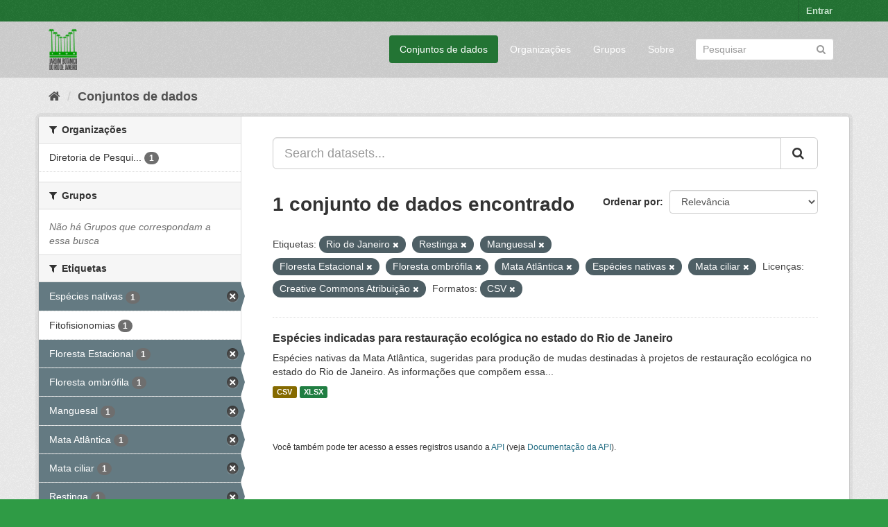

--- FILE ---
content_type: text/html; charset=utf-8
request_url: https://ckan.jbrj.gov.br/dataset/?tags=Rio+de+Janeiro&tags=Restinga&tags=Manguesal&tags=Floresta+Estacional&tags=Floresta+ombr%C3%B3fila&tags=Mata+Atl%C3%A2ntica&tags=Esp%C3%A9cies+nativas&tags=Mata+ciliar&license_id=cc-by&res_format=CSV
body_size: 4932
content:
<!DOCTYPE html>
<!--[if IE 9]> <html lang="pt_BR" class="ie9"> <![endif]-->
<!--[if gt IE 8]><!--> <html lang="pt_BR"> <!--<![endif]-->
  <head>
    <meta charset="utf-8" />
      <meta name="generator" content="ckan 2.9.5" />
      <meta name="viewport" content="width=device-width, initial-scale=1.0">
    <title>Conjunto de dados - Dados Abertos do Instituto de Pesquisas Jardim Botânico do Rio de Janeiro</title>

    
    <link rel="shortcut icon" href="/base/images/ckan.ico" />
    
    

 
      
     

      

      
      
      
      
      
 
 
  


    
  
      
      
    
  <!-- Matomo -->
<script type="text/javascript">
  var _paq = window._paq = window._paq || [];
  /* tracker methods like "setCustomDimension" should be called before "trackPageView" */
  _paq.push(['trackPageView']);
  _paq.push(['enableLinkTracking']);
  (function() {
    var u="https://matomo.jbrj.gov.br/";
    _paq.push(['setTrackerUrl', u+'matomo.php']);
    _paq.push(['setSiteId', '6']);
    var d=document, g=d.createElement('script'), s=d.getElementsByTagName('script')[0];
    g.type='text/javascript'; g.async=true; g.src='https://matomo.jbrj.gov.br/' + 'matomo.js'; s.parentNode.insertBefore(g,s);
  })();
</script>
<!-- End Matomo Code -->





    
    <link href="/webassets/base/e7448a2b_green.css" rel="stylesheet"/>
    




  </head>

  
  <body data-site-root="https://ckan.jbrj.gov.br/" data-locale-root="https://ckan.jbrj.gov.br/" >

    
    <div class="sr-only sr-only-focusable"><a href="#content">Pular para o conteúdo</a></div>
  

  
     
<div class="account-masthead">
  <div class="container">
     
    <nav class="account not-authed" aria-label="Account">
      <ul class="list-unstyled">
        
        <li><a href="/user/login">Entrar</a></li>
         
      </ul>
    </nav>
     
  </div>
</div>

<header class="navbar navbar-static-top masthead">
    
  <div class="container">
    <div class="navbar-right">
      <button data-target="#main-navigation-toggle" data-toggle="collapse" class="navbar-toggle collapsed" type="button" aria-label="expand or collapse" aria-expanded="false">
        <span class="sr-only">Toggle navigation</span>
        <span class="fa fa-bars"></span>
      </button>
    </div>
    <hgroup class="header-image navbar-left">
       
      <a class="logo" href="/"><img src="/base/images/logo-jbrj.png" alt="Dados Abertos do Instituto de Pesquisas Jardim Botânico do Rio de Janeiro" title="Dados Abertos do Instituto de Pesquisas Jardim Botânico do Rio de Janeiro" /></a>
       
    </hgroup>

    <div class="collapse navbar-collapse" id="main-navigation-toggle">
      
      <nav class="section navigation">
        <ul class="nav nav-pills">
            
		<li class="active"><a href="/dataset/">Conjuntos de dados</a></li><li><a href="/organization/">Organizações</a></li><li><a href="/group/">Grupos</a></li><li><a href="/about">Sobre</a></li>
	    
        </ul>
      </nav>
       
      <form class="section site-search simple-input" action="/dataset/" method="get">
        <div class="field">
          <label for="field-sitewide-search">Buscar conjunto de dados</label>
          <input id="field-sitewide-search" type="text" class="form-control" name="q" placeholder="Pesquisar" aria-label="Search datasets"/>
          <button class="btn-search" type="submit" aria-label="Submit"><i class="fa fa-search"></i></button>
        </div>
      </form>
      
    </div>
  </div>
</header>

  
    <div class="main">
      <div id="content" class="container">
        
          
            <div class="flash-messages">
              
                
              
            </div>
          

          
            <div class="toolbar" role="navigation" aria-label="Breadcrumb">
              
                
                  <ol class="breadcrumb">
                    
<li class="home"><a href="/" aria-label="Início"><i class="fa fa-home"></i><span> Início</span></a></li>
                    
  <li class="active"><a href="/dataset/">Conjuntos de dados</a></li>

                  </ol>
                
              
            </div>
          

          <div class="row wrapper">
            
            
            

            
              <aside class="secondary col-sm-3">
                
                
  <div class="filters">
    <div>
      
        

    
    
	
	    
	    
		<section class="module module-narrow module-shallow">
		    
			<h2 class="module-heading">
			    <i class="fa fa-filter"></i>
			    
			    Organizações
			</h2>
		    
		    
			
			    
				<nav aria-label="Organizações">
				    <ul class="list-unstyled nav nav-simple nav-facet">
					
					    
					    
					    
					    
					    <li class="nav-item">
						<a href="/dataset/?tags=Rio+de+Janeiro&amp;tags=Restinga&amp;tags=Manguesal&amp;tags=Floresta+Estacional&amp;tags=Floresta+ombr%C3%B3fila&amp;tags=Mata+Atl%C3%A2ntica&amp;tags=Esp%C3%A9cies+nativas&amp;tags=Mata+ciliar&amp;license_id=cc-by&amp;res_format=CSV&amp;organization=pesquisa" title="Diretoria de Pesquisa Científica - DIPEQ">
						    <span class="item-label">Diretoria de Pesqui...</span>
						    <span class="hidden separator"> - </span>
						    <span class="item-count badge">1</span>
						</a>
					    </li>
					
				    </ul>
				</nav>

				<p class="module-footer">
				    
					
				    
				</p>
			    
			
		    
		</section>
	    
	
    

      
        

    
    
	
	    
	    
		<section class="module module-narrow module-shallow">
		    
			<h2 class="module-heading">
			    <i class="fa fa-filter"></i>
			    
			    Grupos
			</h2>
		    
		    
			
			    
				<p class="module-content empty">Não há Grupos que correspondam a essa busca</p>
			    
			
		    
		</section>
	    
	
    

      
        

    
    
	
	    
	    
		<section class="module module-narrow module-shallow">
		    
			<h2 class="module-heading">
			    <i class="fa fa-filter"></i>
			    
			    Etiquetas
			</h2>
		    
		    
			
			    
				<nav aria-label="Etiquetas">
				    <ul class="list-unstyled nav nav-simple nav-facet">
					
					    
					    
					    
					    
					    <li class="nav-item active">
						<a href="/dataset/?tags=Rio+de+Janeiro&amp;tags=Restinga&amp;tags=Manguesal&amp;tags=Floresta+Estacional&amp;tags=Floresta+ombr%C3%B3fila&amp;tags=Mata+Atl%C3%A2ntica&amp;tags=Mata+ciliar&amp;license_id=cc-by&amp;res_format=CSV" title="">
						    <span class="item-label">Espécies nativas</span>
						    <span class="hidden separator"> - </span>
						    <span class="item-count badge">1</span>
						</a>
					    </li>
					
					    
					    
					    
					    
					    <li class="nav-item">
						<a href="/dataset/?tags=Rio+de+Janeiro&amp;tags=Restinga&amp;tags=Manguesal&amp;tags=Floresta+Estacional&amp;tags=Floresta+ombr%C3%B3fila&amp;tags=Mata+Atl%C3%A2ntica&amp;tags=Esp%C3%A9cies+nativas&amp;tags=Mata+ciliar&amp;license_id=cc-by&amp;res_format=CSV&amp;tags=Fitofisionomias" title="">
						    <span class="item-label">Fitofisionomias</span>
						    <span class="hidden separator"> - </span>
						    <span class="item-count badge">1</span>
						</a>
					    </li>
					
					    
					    
					    
					    
					    <li class="nav-item active">
						<a href="/dataset/?tags=Rio+de+Janeiro&amp;tags=Restinga&amp;tags=Manguesal&amp;tags=Floresta+ombr%C3%B3fila&amp;tags=Mata+Atl%C3%A2ntica&amp;tags=Esp%C3%A9cies+nativas&amp;tags=Mata+ciliar&amp;license_id=cc-by&amp;res_format=CSV" title="">
						    <span class="item-label">Floresta Estacional</span>
						    <span class="hidden separator"> - </span>
						    <span class="item-count badge">1</span>
						</a>
					    </li>
					
					    
					    
					    
					    
					    <li class="nav-item active">
						<a href="/dataset/?tags=Rio+de+Janeiro&amp;tags=Restinga&amp;tags=Manguesal&amp;tags=Floresta+Estacional&amp;tags=Mata+Atl%C3%A2ntica&amp;tags=Esp%C3%A9cies+nativas&amp;tags=Mata+ciliar&amp;license_id=cc-by&amp;res_format=CSV" title="">
						    <span class="item-label">Floresta ombrófila</span>
						    <span class="hidden separator"> - </span>
						    <span class="item-count badge">1</span>
						</a>
					    </li>
					
					    
					    
					    
					    
					    <li class="nav-item active">
						<a href="/dataset/?tags=Rio+de+Janeiro&amp;tags=Restinga&amp;tags=Floresta+Estacional&amp;tags=Floresta+ombr%C3%B3fila&amp;tags=Mata+Atl%C3%A2ntica&amp;tags=Esp%C3%A9cies+nativas&amp;tags=Mata+ciliar&amp;license_id=cc-by&amp;res_format=CSV" title="">
						    <span class="item-label">Manguesal</span>
						    <span class="hidden separator"> - </span>
						    <span class="item-count badge">1</span>
						</a>
					    </li>
					
					    
					    
					    
					    
					    <li class="nav-item active">
						<a href="/dataset/?tags=Rio+de+Janeiro&amp;tags=Restinga&amp;tags=Manguesal&amp;tags=Floresta+Estacional&amp;tags=Floresta+ombr%C3%B3fila&amp;tags=Esp%C3%A9cies+nativas&amp;tags=Mata+ciliar&amp;license_id=cc-by&amp;res_format=CSV" title="">
						    <span class="item-label">Mata Atlântica</span>
						    <span class="hidden separator"> - </span>
						    <span class="item-count badge">1</span>
						</a>
					    </li>
					
					    
					    
					    
					    
					    <li class="nav-item active">
						<a href="/dataset/?tags=Rio+de+Janeiro&amp;tags=Restinga&amp;tags=Manguesal&amp;tags=Floresta+Estacional&amp;tags=Floresta+ombr%C3%B3fila&amp;tags=Mata+Atl%C3%A2ntica&amp;tags=Esp%C3%A9cies+nativas&amp;license_id=cc-by&amp;res_format=CSV" title="">
						    <span class="item-label">Mata ciliar</span>
						    <span class="hidden separator"> - </span>
						    <span class="item-count badge">1</span>
						</a>
					    </li>
					
					    
					    
					    
					    
					    <li class="nav-item active">
						<a href="/dataset/?tags=Rio+de+Janeiro&amp;tags=Manguesal&amp;tags=Floresta+Estacional&amp;tags=Floresta+ombr%C3%B3fila&amp;tags=Mata+Atl%C3%A2ntica&amp;tags=Esp%C3%A9cies+nativas&amp;tags=Mata+ciliar&amp;license_id=cc-by&amp;res_format=CSV" title="">
						    <span class="item-label">Restinga</span>
						    <span class="hidden separator"> - </span>
						    <span class="item-count badge">1</span>
						</a>
					    </li>
					
					    
					    
					    
					    
					    <li class="nav-item">
						<a href="/dataset/?tags=Rio+de+Janeiro&amp;tags=Restinga&amp;tags=Manguesal&amp;tags=Floresta+Estacional&amp;tags=Floresta+ombr%C3%B3fila&amp;tags=Mata+Atl%C3%A2ntica&amp;tags=Esp%C3%A9cies+nativas&amp;tags=Mata+ciliar&amp;license_id=cc-by&amp;res_format=CSV&amp;tags=Retaura%C3%A7%C3%A3o+ecol%C3%B3gica" title="">
						    <span class="item-label">Retauração ecológica</span>
						    <span class="hidden separator"> - </span>
						    <span class="item-count badge">1</span>
						</a>
					    </li>
					
					    
					    
					    
					    
					    <li class="nav-item active">
						<a href="/dataset/?tags=Restinga&amp;tags=Manguesal&amp;tags=Floresta+Estacional&amp;tags=Floresta+ombr%C3%B3fila&amp;tags=Mata+Atl%C3%A2ntica&amp;tags=Esp%C3%A9cies+nativas&amp;tags=Mata+ciliar&amp;license_id=cc-by&amp;res_format=CSV" title="">
						    <span class="item-label">Rio de Janeiro</span>
						    <span class="hidden separator"> - </span>
						    <span class="item-count badge">1</span>
						</a>
					    </li>
					
				    </ul>
				</nav>

				<p class="module-footer">
				    
					
					    <a href="/dataset/?tags=Rio+de+Janeiro&amp;tags=Restinga&amp;tags=Manguesal&amp;tags=Floresta+Estacional&amp;tags=Floresta+ombr%C3%B3fila&amp;tags=Mata+Atl%C3%A2ntica&amp;tags=Esp%C3%A9cies+nativas&amp;tags=Mata+ciliar&amp;license_id=cc-by&amp;res_format=CSV&amp;_tags_limit=0" class="read-more">Mostrar mais Etiquetas</a>
					
				    
				</p>
			    
			
		    
		</section>
	    
	
    

      
        

    
    
	
	    
	    
		<section class="module module-narrow module-shallow">
		    
			<h2 class="module-heading">
			    <i class="fa fa-filter"></i>
			    
			    Formatos
			</h2>
		    
		    
			
			    
				<nav aria-label="Formatos">
				    <ul class="list-unstyled nav nav-simple nav-facet">
					
					    
					    
					    
					    
					    <li class="nav-item active">
						<a href="/dataset/?tags=Rio+de+Janeiro&amp;tags=Restinga&amp;tags=Manguesal&amp;tags=Floresta+Estacional&amp;tags=Floresta+ombr%C3%B3fila&amp;tags=Mata+Atl%C3%A2ntica&amp;tags=Esp%C3%A9cies+nativas&amp;tags=Mata+ciliar&amp;license_id=cc-by" title="">
						    <span class="item-label">CSV</span>
						    <span class="hidden separator"> - </span>
						    <span class="item-count badge">1</span>
						</a>
					    </li>
					
					    
					    
					    
					    
					    <li class="nav-item">
						<a href="/dataset/?tags=Rio+de+Janeiro&amp;tags=Restinga&amp;tags=Manguesal&amp;tags=Floresta+Estacional&amp;tags=Floresta+ombr%C3%B3fila&amp;tags=Mata+Atl%C3%A2ntica&amp;tags=Esp%C3%A9cies+nativas&amp;tags=Mata+ciliar&amp;license_id=cc-by&amp;res_format=CSV&amp;res_format=XLSX" title="">
						    <span class="item-label">XLSX</span>
						    <span class="hidden separator"> - </span>
						    <span class="item-count badge">1</span>
						</a>
					    </li>
					
				    </ul>
				</nav>

				<p class="module-footer">
				    
					
				    
				</p>
			    
			
		    
		</section>
	    
	
    

      
        

    
    
	
	    
	    
		<section class="module module-narrow module-shallow">
		    
			<h2 class="module-heading">
			    <i class="fa fa-filter"></i>
			    
			    Licenças
			</h2>
		    
		    
			
			    
				<nav aria-label="Licenças">
				    <ul class="list-unstyled nav nav-simple nav-facet">
					
					    
					    
					    
					    
					    <li class="nav-item active">
						<a href="/dataset/?tags=Rio+de+Janeiro&amp;tags=Restinga&amp;tags=Manguesal&amp;tags=Floresta+Estacional&amp;tags=Floresta+ombr%C3%B3fila&amp;tags=Mata+Atl%C3%A2ntica&amp;tags=Esp%C3%A9cies+nativas&amp;tags=Mata+ciliar&amp;res_format=CSV" title="Creative Commons Atribuição">
						    <span class="item-label">Creative Commons At...</span>
						    <span class="hidden separator"> - </span>
						    <span class="item-count badge">1</span>
						</a>
					    </li>
					
				    </ul>
				</nav>

				<p class="module-footer">
				    
					
				    
				</p>
			    
			
		    
		</section>
	    
	
    

      
    </div>
    <a class="close no-text hide-filters"><i class="fa fa-times-circle"></i><span class="text">close</span></a>
  </div>

              </aside>
            

            
              <div class="primary col-sm-9 col-xs-12" role="main">
                
                
  <section class="module">
    <div class="module-content">
      
        
      
      
        
        
        







<form id="dataset-search-form" class="search-form" method="get" data-module="select-switch">

  
    <div class="input-group search-input-group">
      <input aria-label="Search datasets..." id="field-giant-search" type="text" class="form-control input-lg" name="q" value="" autocomplete="off" placeholder="Search datasets...">
      
      <span class="input-group-btn">
        <button class="btn btn-default btn-lg" type="submit" value="search" aria-label="Submit">
          <i class="fa fa-search"></i>
        </button>
      </span>
      
    </div>
  

  
    <span>
  
  

  
  
  
  <input type="hidden" name="tags" value="Rio de Janeiro" />
  
  
  
  
  
  <input type="hidden" name="tags" value="Restinga" />
  
  
  
  
  
  <input type="hidden" name="tags" value="Manguesal" />
  
  
  
  
  
  <input type="hidden" name="tags" value="Floresta Estacional" />
  
  
  
  
  
  <input type="hidden" name="tags" value="Floresta ombrófila" />
  
  
  
  
  
  <input type="hidden" name="tags" value="Mata Atlântica" />
  
  
  
  
  
  <input type="hidden" name="tags" value="Espécies nativas" />
  
  
  
  
  
  <input type="hidden" name="tags" value="Mata ciliar" />
  
  
  
  
  
  <input type="hidden" name="license_id" value="cc-by" />
  
  
  
  
  
  <input type="hidden" name="res_format" value="CSV" />
  
  
  
  </span>
  

  
    
      <div class="form-select form-group control-order-by">
        <label for="field-order-by">Ordenar por</label>
        <select id="field-order-by" name="sort" class="form-control">
          
            
              <option value="score desc, metadata_modified desc" selected="selected">Relevância</option>
            
          
            
              <option value="title_string asc">Nome Crescente</option>
            
          
            
              <option value="title_string desc">Nome Descrescente</option>
            
          
            
              <option value="metadata_modified desc">Modificada pela última vez</option>
            
          
            
          
        </select>
        
        <button class="btn btn-default js-hide" type="submit">Ir</button>
        
      </div>
    
  

  
    
      <h1>

  
  
  
  

1 conjunto de dados encontrado</h1>
    
  

  
    
      <p class="filter-list">
        
          
          <span class="facet">Etiquetas:</span>
          
            <span class="filtered pill">Rio de Janeiro
              <a href="/dataset/?tags=Restinga&amp;tags=Manguesal&amp;tags=Floresta+Estacional&amp;tags=Floresta+ombr%C3%B3fila&amp;tags=Mata+Atl%C3%A2ntica&amp;tags=Esp%C3%A9cies+nativas&amp;tags=Mata+ciliar&amp;license_id=cc-by&amp;res_format=CSV" class="remove" title="Remover"><i class="fa fa-times"></i></a>
            </span>
          
            <span class="filtered pill">Restinga
              <a href="/dataset/?tags=Rio+de+Janeiro&amp;tags=Manguesal&amp;tags=Floresta+Estacional&amp;tags=Floresta+ombr%C3%B3fila&amp;tags=Mata+Atl%C3%A2ntica&amp;tags=Esp%C3%A9cies+nativas&amp;tags=Mata+ciliar&amp;license_id=cc-by&amp;res_format=CSV" class="remove" title="Remover"><i class="fa fa-times"></i></a>
            </span>
          
            <span class="filtered pill">Manguesal
              <a href="/dataset/?tags=Rio+de+Janeiro&amp;tags=Restinga&amp;tags=Floresta+Estacional&amp;tags=Floresta+ombr%C3%B3fila&amp;tags=Mata+Atl%C3%A2ntica&amp;tags=Esp%C3%A9cies+nativas&amp;tags=Mata+ciliar&amp;license_id=cc-by&amp;res_format=CSV" class="remove" title="Remover"><i class="fa fa-times"></i></a>
            </span>
          
            <span class="filtered pill">Floresta Estacional
              <a href="/dataset/?tags=Rio+de+Janeiro&amp;tags=Restinga&amp;tags=Manguesal&amp;tags=Floresta+ombr%C3%B3fila&amp;tags=Mata+Atl%C3%A2ntica&amp;tags=Esp%C3%A9cies+nativas&amp;tags=Mata+ciliar&amp;license_id=cc-by&amp;res_format=CSV" class="remove" title="Remover"><i class="fa fa-times"></i></a>
            </span>
          
            <span class="filtered pill">Floresta ombrófila
              <a href="/dataset/?tags=Rio+de+Janeiro&amp;tags=Restinga&amp;tags=Manguesal&amp;tags=Floresta+Estacional&amp;tags=Mata+Atl%C3%A2ntica&amp;tags=Esp%C3%A9cies+nativas&amp;tags=Mata+ciliar&amp;license_id=cc-by&amp;res_format=CSV" class="remove" title="Remover"><i class="fa fa-times"></i></a>
            </span>
          
            <span class="filtered pill">Mata Atlântica
              <a href="/dataset/?tags=Rio+de+Janeiro&amp;tags=Restinga&amp;tags=Manguesal&amp;tags=Floresta+Estacional&amp;tags=Floresta+ombr%C3%B3fila&amp;tags=Esp%C3%A9cies+nativas&amp;tags=Mata+ciliar&amp;license_id=cc-by&amp;res_format=CSV" class="remove" title="Remover"><i class="fa fa-times"></i></a>
            </span>
          
            <span class="filtered pill">Espécies nativas
              <a href="/dataset/?tags=Rio+de+Janeiro&amp;tags=Restinga&amp;tags=Manguesal&amp;tags=Floresta+Estacional&amp;tags=Floresta+ombr%C3%B3fila&amp;tags=Mata+Atl%C3%A2ntica&amp;tags=Mata+ciliar&amp;license_id=cc-by&amp;res_format=CSV" class="remove" title="Remover"><i class="fa fa-times"></i></a>
            </span>
          
            <span class="filtered pill">Mata ciliar
              <a href="/dataset/?tags=Rio+de+Janeiro&amp;tags=Restinga&amp;tags=Manguesal&amp;tags=Floresta+Estacional&amp;tags=Floresta+ombr%C3%B3fila&amp;tags=Mata+Atl%C3%A2ntica&amp;tags=Esp%C3%A9cies+nativas&amp;license_id=cc-by&amp;res_format=CSV" class="remove" title="Remover"><i class="fa fa-times"></i></a>
            </span>
          
        
          
          <span class="facet">Licenças:</span>
          
            <span class="filtered pill">Creative Commons Atribuição
              <a href="/dataset/?tags=Rio+de+Janeiro&amp;tags=Restinga&amp;tags=Manguesal&amp;tags=Floresta+Estacional&amp;tags=Floresta+ombr%C3%B3fila&amp;tags=Mata+Atl%C3%A2ntica&amp;tags=Esp%C3%A9cies+nativas&amp;tags=Mata+ciliar&amp;res_format=CSV" class="remove" title="Remover"><i class="fa fa-times"></i></a>
            </span>
          
        
          
          <span class="facet">Formatos:</span>
          
            <span class="filtered pill">CSV
              <a href="/dataset/?tags=Rio+de+Janeiro&amp;tags=Restinga&amp;tags=Manguesal&amp;tags=Floresta+Estacional&amp;tags=Floresta+ombr%C3%B3fila&amp;tags=Mata+Atl%C3%A2ntica&amp;tags=Esp%C3%A9cies+nativas&amp;tags=Mata+ciliar&amp;license_id=cc-by" class="remove" title="Remover"><i class="fa fa-times"></i></a>
            </span>
          
        
      </p>
      <a class="show-filters btn btn-default">Filtrar Resultados</a>
    
  

</form>




      
      
        

  
    <ul class="dataset-list list-unstyled">
    	
	      
	        






  <li class="dataset-item">
    
      <div class="dataset-content">
        
          <h2 class="dataset-heading">
            
              
            
            
		<a href="/dataset/restauracaorj">Espécies indicadas para restauração ecológica no estado do Rio de Janeiro</a>
            
            
              
              
            
          </h2>
        
        
          
        
        
          
            <div>Espécies nativas da Mata Atlântica, sugeridas para produção de mudas destinadas à projetos de restauração ecológica no estado do Rio de Janeiro. As informações que compõem essa...</div>
          
        
      </div>
      
        
          
            <ul class="dataset-resources list-unstyled">
              
                
                <li>
                  <a href="/dataset/restauracaorj" class="label label-default" data-format="csv">CSV</a>
                </li>
                
                <li>
                  <a href="/dataset/restauracaorj" class="label label-default" data-format="xlsx">XLSX</a>
                </li>
                
              
            </ul>
          
        
      
    
  </li>

	      
	    
    </ul>
  

      
    </div>

    
      
    
  </section>

  
    <section class="module">
      <div class="module-content">
        
          <small>
            
            
            
           Você também pode ter acesso a esses registros usando a <a href="/api/3">API</a> (veja <a href="http://docs.ckan.org/en/2.9/api/">Documentação da API</a>). 
          </small>
        
      </div>
    </section>
  

              </div>
            
          </div>
        
      </div>
    </div>
  
    <footer class="site-footer">
  <div class="container">
    
    <div class="row">
      <div class="col-md-8 footer-links">
        
          <ul class="list-unstyled">
            
              <li><a href="/about">Sobre Dados Abertos do Instituto de Pesquisas Jardim Botânico do Rio de Janeiro</a></li>
            
          </ul>
          <ul class="list-unstyled">
            
              
              <li><a href="http://docs.ckan.org/en/2.9/api/">API do CKAN</a></li>
              <li><a href="http://www.ckan.org/">Associação CKAN</a></li>
              <li><a href="http://www.opendefinition.org/okd/"><img src="/base/images/od_80x15_blue.png" alt="Open Data"></a></li>
            
          </ul>
        
      </div>
      <div class="col-md-4 attribution">
        
          <p><strong>Impulsionado por</strong> <a class="hide-text ckan-footer-logo" href="http://ckan.org">CKAN</a></p>
        
        
          
<form class="form-inline form-select lang-select" action="/util/redirect" data-module="select-switch" method="POST">
  <label for="field-lang-select">Idioma</label>
  <select id="field-lang-select" name="url" data-module="autocomplete" data-module-dropdown-class="lang-dropdown" data-module-container-class="lang-container">
    
      <option value="/pt_BR/dataset/?tags=Rio+de+Janeiro&amp;tags=Restinga&amp;tags=Manguesal&amp;tags=Floresta+Estacional&amp;tags=Floresta+ombr%C3%B3fila&amp;tags=Mata+Atl%C3%A2ntica&amp;tags=Esp%C3%A9cies+nativas&amp;tags=Mata+ciliar&amp;license_id=cc-by&amp;res_format=CSV" selected="selected">
        português (Brasil)
      </option>
    
      <option value="/en/dataset/?tags=Rio+de+Janeiro&amp;tags=Restinga&amp;tags=Manguesal&amp;tags=Floresta+Estacional&amp;tags=Floresta+ombr%C3%B3fila&amp;tags=Mata+Atl%C3%A2ntica&amp;tags=Esp%C3%A9cies+nativas&amp;tags=Mata+ciliar&amp;license_id=cc-by&amp;res_format=CSV" >
        English
      </option>
    
      <option value="/es/dataset/?tags=Rio+de+Janeiro&amp;tags=Restinga&amp;tags=Manguesal&amp;tags=Floresta+Estacional&amp;tags=Floresta+ombr%C3%B3fila&amp;tags=Mata+Atl%C3%A2ntica&amp;tags=Esp%C3%A9cies+nativas&amp;tags=Mata+ciliar&amp;license_id=cc-by&amp;res_format=CSV" >
        español
      </option>
    
  </select>
  <button class="btn btn-default js-hide" type="submit">Ir</button>
</form>
        
      </div>
    </div>
    
  </div>

  
    
  
</footer>
  
  
  
  
  
    

      

    
    
    <link href="/webassets/vendor/f3b8236b_select2.css" rel="stylesheet"/>
<link href="/webassets/vendor/0b01aef1_font-awesome.css" rel="stylesheet"/>
    <script src="/webassets/vendor/d8ae4bed_jquery.js" type="text/javascript"></script>
<script src="/webassets/vendor/fb6095a0_vendor.js" type="text/javascript"></script>
<script src="/webassets/vendor/580fa18d_bootstrap.js" type="text/javascript"></script>
<script src="/webassets/base/15a18f6c_main.js" type="text/javascript"></script>
<script src="/webassets/base/266988e1_ckan.js" type="text/javascript"></script>
  </body>
</html>